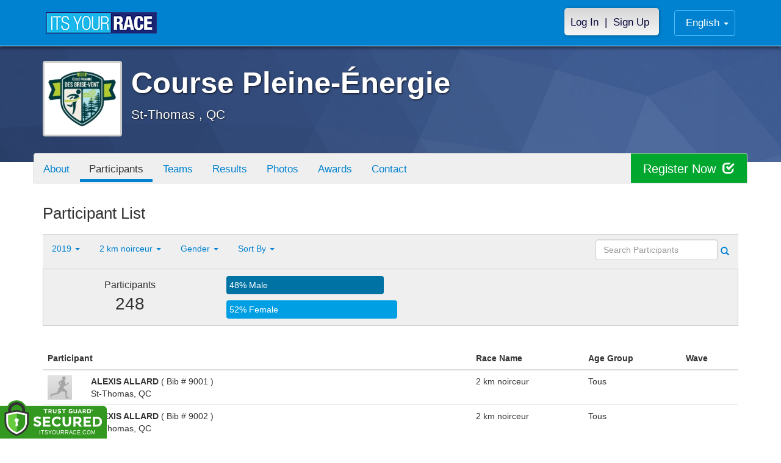

--- FILE ---
content_type: text/html; charset=utf-8
request_url: https://www.itsyourrace.com/ParticipantList.aspx?&id=10784&y=0&eid=82386&g=A&amin=0&amax=199&s=LastName&srch=
body_size: 14268
content:


<!DOCTYPE html>
<html lang="en">
  <head><meta charset="utf-8" /><meta http-equiv="X-UA-Compatible" content="IE=edge" /><meta name="viewport" content="width=device-width, initial-scale=1" /><meta name="description" /><meta name="author" /><meta name="google-site-verification" content="l3iJD8enYU434h1nNM1YI2-loi-1TpXi8mX8fB9CWZo" /><link rel="shortcut icon" href="/favicon.ico" /><link href="/content/assets/css/styles.css?v=3" rel="stylesheet" type="text/css" /><link href="//fonts.googleapis.com/css?family=Open+Sans:300,400italic,400,700" rel="stylesheet" type="text/css" />

    <style>
        .event-map { margin:15px; padding:0; border:1px solid #cccccc; }
        .map-iframe { border-width:0; }
    </style>

    <script src="https://ajax.googleapis.com/ajax/libs/jquery/2.0.2/jquery.min.js"></script>
     <script src="https://ajax.googleapis.com/ajax/libs/jqueryui/1.11.2/jquery-ui.min.js"></script>
    <script src="/content/assets/js/bootstrap.js"></script>
    <!-- the word rotator -->

    <!-- HTML5 shim and Respond.js IE8 support of HTML5 elements and media queries -->
    <!--[if lt IE 9]>
      <script src="https://oss.maxcdn.com/libs/html5shiv/3.7.0/html5shiv.js"></script>
      <script src="https://oss.maxcdn.com/libs/respond.js/1.4.2/respond.min.js"></script>
    <![endif]-->

    
    <title>Course Pleine-Énergie in St-Thomas , QC - Details, Registration, and Results | ITS YOUR RACE</title>

    <style>
        #resultsSearch { min-width:200px; }
    </style>

    <script type="text/javascript" src="/js/arg-1.2.min.js"></script>
    <script type="text/javascript">
        $(document).ready(function () {
            $('#resultsSearch').keypress(function (e) {
                var key = e.which;
                if (key == 13)  // the enter key code
                {
                    var url = window.location.pathname + '?id=' + Arg('id') + '&y=' + Arg('y') + '&srch=' + $(this).val();
                    //alert(url);
                    window.location = url;
                    e.preventDefault();
                }
            });

            $('#btnSearch').click(function (e) {
                var url = window.location.pathname + '?id=' + Arg('id') + '&y=' + Arg('y') + '&srch=' + $('#resultsSearch').val();
                //alert(url);
                window.location = url;
                e.preventDefault();
            });
        });
    </script>

    <script type="text/javascript">
        var propertag = propertag || {};
        propertag.cmd = propertag.cmd || [];
        (function() {
        var pm = document.createElement('script');
        pm.async = true; pm.type = 'text/javascript';
        var is_ssl = 'https:' == document.location.protocol;
        pm.src = (is_ssl ? 'https:' : 'http:') + '//global.proper.io/itsyourrace.min.js';
        var node = document.getElementsByTagName('script')[0];
        node.parentNode.insertBefore(pm, node);
        })();
    </script>
<title>

</title></head>
<body>

<form name="form1" method="post" action="./ParticipantList.aspx?id=10784&amp;y=0&amp;eid=82386&amp;g=A&amp;amin=0&amp;amax=199&amp;s=LastName&amp;srch=" id="form1">
<div>
<input type="hidden" name="RadScriptManager1_TSM" id="RadScriptManager1_TSM" value="" />
<input type="hidden" name="__EVENTTARGET" id="__EVENTTARGET" value="" />
<input type="hidden" name="__EVENTARGUMENT" id="__EVENTARGUMENT" value="" />
<input type="hidden" name="__LASTFOCUS" id="__LASTFOCUS" value="" />
<input type="hidden" name="__VIEWSTATE" id="__VIEWSTATE" value="/[base64]/[base64]/aWQ9MTA3ODRkZAIQD2QWAmYPDxYGHwBlHwMFHC9ldmVudFNjaGVkdWxlLmFzcHg/[base64]/[base64]/JmlkPTEwNzg0Jnk9MCZlaWQ9ODIzODQmZz1BJmFtaW49MCZhbWF4PTE5OSZzPUxhc3ROYW1lJnNyY2g9BDEga21kAgMPZBYCZg8VAwBRUGFydGljaXBhbnRMaXN0LmFzcHg/JmlkPTEwNzg0Jnk9MCZlaWQ9ODIzODMmZz1BJmFtaW49MCZhbWF4PTE5OSZzPUxhc3ROYW1lJnNyY2g9BDMga21kAgQPZBYCZg8VAwBRUGFydGljaXBhbnRMaXN0LmFzcHg/JmlkPTEwNzg0Jnk9MCZlaWQ9ODIzODImZz1BJmFtaW49MCZhbWF4PTE5OSZzPUxhc3ROYW1lJnNyY2g9BDUga21kAgUPZBYCZg8VAwBRUGFydGljaXBhbnRMaXN0LmFzcHg/[base64]/////D2Qcja4fraRcNtzB4JcePKBqWRa0Bw==" />
</div>

<script type="text/javascript">
//<![CDATA[
var theForm = document.forms['form1'];
if (!theForm) {
    theForm = document.form1;
}
function __doPostBack(eventTarget, eventArgument) {
    if (!theForm.onsubmit || (theForm.onsubmit() != false)) {
        theForm.__EVENTTARGET.value = eventTarget;
        theForm.__EVENTARGUMENT.value = eventArgument;
        theForm.submit();
    }
}
//]]>
</script>


<script src="/WebResource.axd?d=tfPY8PMXhvA0xPE2jHTvXDwsmmDzl49swAaHf0r6QJ1mvlM14PM_F4APyAr_HP5TicmXHVD5zTREqhkbugnaoYcJQfY1&amp;t=638942066805310136" type="text/javascript"></script>


<script src="/Telerik.Web.UI.WebResource.axd?_TSM_HiddenField_=RadScriptManager1_TSM&amp;compress=1&amp;_TSM_CombinedScripts_=%3b%3bSystem.Web.Extensions%2c+Version%3d4.0.0.0%2c+Culture%3dneutral%2c+PublicKeyToken%3d31bf3856ad364e35%3aen-US%3a64455737-15dd-482f-b336-7074c5c53f91%3aea597d4b%3ab25378d2" type="text/javascript"></script>
<div>

	<input type="hidden" name="__VIEWSTATEGENERATOR" id="__VIEWSTATEGENERATOR" value="97E19426" />
	<input type="hidden" name="__EVENTVALIDATION" id="__EVENTVALIDATION" value="/wEdABBttw+m2tpR+UBypW8y6B5gWtjzkWZgwuWLy62No0A0fY5MW6XMaFjzT9nUdsIknoulosIwqZUeEQ7Hl8XtqA2uBcAWh6CVb0i6BM+4YqZ3j2djpsjekWV1r/mLNDgaez9SdniIRbLH/IXhZwOxvCcaP10LT7vIelAD2s30BztuYy8ab9F6lIFGbOzJHmCtjet28ojiP51RmTCXTmYDLvsQcbCghEeOcd3Drueh0Un7tdtUsalnEbucSU9zBGzh+PpaRqVXZdhV6UeJeQceJunR+6moSnk6iUIJQSAdPjfyqT8MDiDAwXZwG+25Imi8Eu0GXoaFWlLbKnF4qTb/mR3ZDYeQSzrZfIJ0tZ8ZwSR/Z28J8mM=" />
</div>

    

    <script type="text/javascript">
//<![CDATA[
Sys.WebForms.PageRequestManager._initialize('ctl00$RadScriptManager1', 'form1', [], [], [], 90, 'ctl00');
//]]>
</script>


    

<script>
    function SetLanguageCookie(selectedLanguage) {
      var expDate = new Date();
      expDate.setDate(expDate.getDate() + 20); // Expiration 20 days from today
      document.cookie = "langCookie=" + selectedLanguage + "; expires=" + expDate.toUTCString() + "; path=/";
      window.location.reload(true);
    };
</script>


    <style>
        @media (min-width: 768px) {
            .navbar-nav > li > a {
                padding-top: 10px;
                padding-bottom: 10px;
            }
        }
        li.dropdown.language-li {
            min-width: 110px;
            text-align: right;
        }

        .navbar-nav > li > .language-menu {
            padding: 3px 0 3px 0;
            margin-top: -8px;
            border: 1px solid #49dffa;
            border-radius: 0;
            border-bottom-right-radius: 0;
            border-bottom-left-radius: 0;
        }

        @media (min-width: 768px) {
            .navbar-right .language-menu {
                left: auto;
                right: 5px;
            }
        }

        .open > .language-menu {
            display: block;
            border-top: 1px solid #2b8dcc !important;
        }

        .language-menu {
            position: absolute;
            top: 100%;
            z-index: 1000;
            display:none;
            min-width: 100px;
            margin: 0;
            list-style: none;
            font-size: 14px;
            background-color: #2b8dcc;
            box-shadow: 0 6px 12px rgba(0,0,0,.175);
            background-clip: padding-box;
        }

       .language-menu li { text-align:right;  padding:3px 10px 3px 0;}
       .language-menu li a { color:#49dffa; }

        .nav .open > a, .nav .open > a:focus, .nav .open > a:hover {
            background-color: #2b8dcc;
            border-color: #49dffa;
            border-bottom-color:#2b8dcc;
        }

        ul.language { width:120px !important; }
    </style>
    <!-- begins new navbar -->
    <div id="pnlLoggedOut" class="navbar navbar-inverse navbar-fixed-top" role="navigation">
      <div class="container">
        <div class="navbar-header">
          <button type="button" class="navbar-toggle" data-toggle="collapse" data-target=".navbar-collapse">
            <span class="sr-only">Toggle navigation</span>
            <span class="icon-bar"></span>
            <span class="icon-bar"></span>
            <span class="icon-bar"></span>
          </button>
          <a class="navbar-brand" href="http://www.itsyourrace.com/"><img src="https://www.itsyourrace.com/content/assets/img/its-your-race-logo.jpg" alt="ITS YOUR RACE logo" /></a>
          <div class="navbar-right secret pad bump-login">
            <ul id="menu-header-menu" class="nav navbar-nav-right">
              <li class="menu-item menu-item-type-post_type menu-item-object-page current_page_item">
                <a href="https://www.itsyourrace.com/login.aspx">Log In</a>
              </li>
              <li class="menu-item menu-item-type-post_type menu-item-object-page current_page_item">
                <p class="nav-p">|</p>
              </li>
              <li class="menu-item menu-item-type-post_type menu-item-object-page current_page_item">
                <a href="https://www.itsyourrace.com/signup.aspx">Sign Up</a>
              </li>
            </ul>
          </div>
        </div>

        <div id="pnlLanguages1a" class="navbar-collapse collapse navbar-right">
          <ul id="menu-header-menu language" class="nav navbar-nav">
            <li class="dropdown language-li">
              <a href="#" class="dropdown-toggle my-account" data-toggle="dropdown" role="button" aria-expanded="false">English <span class="caret"></span></a>
              <ul class="language-menu" role="menu">
                  
                  
                  <li id="liFrench1a"><a href="#" onclick="SetLanguageCookie('fr');">Français</a></li>
                  
                  
              </ul>
            </li>
          </ul>
        </div>

        <div class="navbar-collapse collapse">
            <div class="navbar-right bump-login">
                <ul id="menu-header-menu" class="nav navbar-nav-right">
                    <li class="menu-item menu-item-type-post_type menu-item-object-page current_page_item">
                        <a href="https://www.itsyourrace.com/login.aspx">Log In</a>
                    </li>
                    <li class="menu-item menu-item-type-post_type menu-item-object-page current_page_item">
                        <p class="nav-p">|</p>
                    </li>
                    <li class="menu-item menu-item-type-post_type menu-item-object-page current_page_item">
                        <a href="https://www.itsyourrace.com/signup.aspx">Sign Up</a>
                    </li>
                </ul>
            </div>
        </div><!--/.navbar-collapse -->
      </div>
    </div>
    <!-- /new navbar -->





    

    <link href="/CustomCss.ashx?id=10784" rel="stylesheet" />











<!-- Main jumbotron for a primary marketing message or call to action -->
<div id="plnJumbotron" class="jumbotron event-header">
    <div class="container">
        
        <div class="row">
            <div class="col-md-12">
                <div class="event-logo">
                    <img id="imgLogoMedium" src="https://files.itsyourrace.com/events/10784/images/logo-ecole-des-brise-vent.png" style="border-width:0px;" />
                </div>

                <h1 id="event-name" class="main-h1">Course Pleine-Énergie</h1>
                <p id="event-citystate">St-Thomas , QC</p>
            </div>
        </div>
    </div>
</div>

<div id="main-container" class="container">
    <!-- the event list -->

    <div class="row event-nav">

        <div class="event-nav-box">
            <ul class="nav nav-pills">
                <li id="liAbout"><a id="lnkAbout" href="/event.aspx?id=10784">About</a></li>
                <li id="liEventSchedule"></li>
                <li id="liParticipants" class="active"><a id="lnkParticipants" href="/ParticipantList.aspx?id=10784">Participants</a></li>
                <li id="liTeams"><a id="lnkTeams" href="/TeamList.aspx?id=10784">Teams</a></li>
                <li id="liResults"><a id="lnkResults" href="/Results.aspx?id=10784">Results</a></li>
                <li id="liPhotos"><a id="lnkPhotos" href="/photos.aspx?id=10784">Photos</a></li>
                <li id="liAwards"><a id="lnkAwards" href="/Awards.aspx?id=10784">Awards</a></li>
                
                
                
                <li id="liContact"><a id="lnkContact" href="/EventContact.aspx?id=10784">Contact</a></li>
                
                
                
                
                
            </ul>
            <div id="pnlRegister" class="register-container">
                <div class="register-btn-box">
                    <a id="lnkRegister" class="register-btn" data-target="reg" href="https://CoursePleineEnergie.itsyourrace.com/register">Register Now <span class="glyphicon glyphicon-check"></a>
                </div>
            </div>
        </div>

    </div>


    <div class="row event-group">
        <div class="col-md-12 body-content">
            <h1>Participant List</h1>

            

            
                <div class="filters">
                    <ul class="nav nav-pills">
                        <li role="presentation" class="dropdown">
                            <a class="dropdown-toggle" data-toggle="dropdown" href="#" role="button" aria-expanded="false">
                                <!--Year-->
                                2019
                                <span class="caret"></span>
                            </a>
                            <ul class="dropdown-menu" role="menu">
                                
                                        <li class=''><a href='ParticipantList.aspx?&id=10784&y=2019&eid=0&g=A&amin=0&amax=199&s=LastName&srch='><span class="glyphicon glyphicon-ok"></span>2019</a></li>
                                    
                                        <li class=''><a href='ParticipantList.aspx?&id=10784&y=2018&eid=0&g=A&amin=0&amax=199&s=LastName&srch='><span class="glyphicon glyphicon-ok"></span>2018</a></li>
                                    
                            </ul>
                        </li>
                        <li role="presentation" class="dropdown">
                            <a class="dropdown-toggle" data-toggle="dropdown" href="#" role="button" aria-expanded="false">
                                <!--Division-->
                                2 km noirceur
                                <span class="caret"></span>
                            </a>
                            <ul class="dropdown-menu" role="menu">
                                
                                        <li><a href="#"><span class="glyphicon glyphicon-ok"></span>All Races</a></li>
                                    
                                        <li class=''><a href='ParticipantList.aspx?&id=10784&y=0&eid=82387&g=A&amin=0&amax=199&s=LastName&srch='><span class="glyphicon glyphicon-ok"></span>300 mètres Bout Chou</a></li>
                                    
                                        <li class=''><a href='ParticipantList.aspx?&id=10784&y=0&eid=82384&g=A&amin=0&amax=199&s=LastName&srch='><span class="glyphicon glyphicon-ok"></span>1 km</a></li>
                                    
                                        <li class=''><a href='ParticipantList.aspx?&id=10784&y=0&eid=82383&g=A&amin=0&amax=199&s=LastName&srch='><span class="glyphicon glyphicon-ok"></span>3 km</a></li>
                                    
                                        <li class=''><a href='ParticipantList.aspx?&id=10784&y=0&eid=82382&g=A&amin=0&amax=199&s=LastName&srch='><span class="glyphicon glyphicon-ok"></span>5 km</a></li>
                                    
                                        <li class=''><a href='ParticipantList.aspx?&id=10784&y=0&eid=82381&g=A&amin=0&amax=199&s=LastName&srch='><span class="glyphicon glyphicon-ok"></span>10 km</a></li>
                                    
                                        <li class='active'><a href='ParticipantList.aspx?&id=10784&y=0&eid=82386&g=A&amin=0&amax=199&s=LastName&srch='><span class="glyphicon glyphicon-ok"></span>2 km noirceur</a></li>
                                    
                            </ul>
                        </li>
                        <li role="presentation" class="dropdown">
                            <a class="dropdown-toggle" data-toggle="dropdown" href="#" role="button" aria-expanded="false">
                                Gender
                                <span class="caret"></span>
                            </a>
                            <ul class="dropdown-menu" role="menu">
                                <li class=''><a href='ParticipantList.aspx?&id=10784&y=0&eid=82386&g=a&amin=0&amax=199&s=LastName&srch='><span class="glyphicon glyphicon-ok"></span>Any</a></li>
                                <li class=''><a href='ParticipantList.aspx?&id=10784&y=0&eid=82386&g=m&amin=0&amax=199&s=LastName&srch='><span class="glyphicon glyphicon-ok"></span>Male</a></li>
                                <li class=''><a href='ParticipantList.aspx?&id=10784&y=0&eid=82386&g=f&amin=0&amax=199&s=LastName&srch='><span class="glyphicon glyphicon-ok"></span>Female</a></li>
                            </ul>
                        </li>
                        <li role="presentation" class="dropdown">
                            <a class="dropdown-toggle" data-toggle="dropdown" href="#" role="button" aria-expanded="false">
                                Sort By
                                <span class="caret"></span>
                            </a>
                            <ul class="dropdown-menu" role="menu">
                                <li class='active'><a href='ParticipantList.aspx?&id=10784&y=0&eid=82386&g=A&amin=0&amax=199&s=LastName&srch='><span class="glyphicon glyphicon-ok"></span>Participant Name</a></li>
                                <li class=''><a href='ParticipantList.aspx?&id=10784&y=0&eid=82386&g=A&amin=0&amax=199&s=RaceName&srch='><span class="glyphicon glyphicon-ok"></span>Race Name</a></li>
                                <li class=''><a href='ParticipantList.aspx?&id=10784&y=0&eid=82386&g=A&amin=0&amax=199&s=AgeOnRaceDay&srch='><span class="glyphicon glyphicon-ok"></span>Age Group</a></li>
                            </ul>
                        </li>
                    </ul>

                    <div class="form-inline" role="form">
                        <div class="form-group">
                            <label class="sr-only" for="resultsSearch">Search Participants</label>
                            <input name="ctl00$ContentPlaceHolder1$resultsSearch" type="text" id="resultsSearch" class="form-control" placeholder="Search Participants" /><a id="btnSearch" href="javascript:__doPostBack(&#39;ctl00$ContentPlaceHolder1$btnSearch&#39;,&#39;&#39;)"><span class="glyphicon glyphicon-search"></span></a>
                        </div>
                        <!--<a href="#"><span class="glyphicon glyphicon-search"></span></a>-->
                    </div>
                </div>

                <div class="col-md-12 results-container">


                    <div class="row stats-panel">
                        <div class="col-sm-3 stat-box">
                            <span class="title">Participants</span>
                            <span class="number">
                                248</span>
                        </div>
                        <div class="col-sm-6 demo-chart">
                            <ul class="demo-chart-list">
                                <li class="male">
                                    <div id="barMale" class="chart-bar" style="width:48%;&quot;">
                                        <span class="chart-label">
                                            48% Male</span>
                                    </div>
                                </li>
                                <li class="female">
                                    <div id="barFemale" class="chart-bar" style="width:52%;&quot;">
                                        <span class="chart-label">
                                            52% Female</span>
                                    </div>
                                </li>
                            </ul>
                        </div>
                        <div class="col-sm-3 stat-box">
                            <button style="display:none;" class="btn btn-primary check-registration" data-toggle="modal" data-target="#checkRegistrationModal">See if you're registered <span class="glyphicon glyphicon-search"></span></button>
                        </div>
                    </div>
                </div>

                <div class="col-md-12 results-rows">
                    
                            <table class="table table-hover">
                                <thead>
                                    <tr>
                                        <th colspan="2">Participant</th>
                                        <th>Race Name</th>
                                        <th>Age Group</th>
                                        <th>Wave</th>
                                    </tr>
                                </thead>
                                <tbody>
                                    
                            <tr id="Tr1">
	<td style="width:60px;">
                                    <img class="profile-result" src="images/profile-placeholder.png" />
								</td>
	<td>
                                    <p>
                                        <strong>
                                            ALEXIS ALLARD
										</strong>
                                        ( Bib # 9001 )
                                    </p>
                                    <p>St-Thomas, QC</p>
                                    
                                </td>
	<td>
                                    2 km noirceur
                                </td>
	<td>
                                    Tous
                                </td>
	<td>
                                    
                                </td>
</tr>

                        
                            <tr id="Tr1">
	<td style="width:60px;">
                                    <img class="profile-result" src="images/profile-placeholder.png" />
								</td>
	<td>
                                    <p>
                                        <strong>
                                            ALEXIS ALLARD
										</strong>
                                        ( Bib # 9002 )
                                    </p>
                                    <p>St-Thomas, QC</p>
                                    
                                </td>
	<td>
                                    2 km noirceur
                                </td>
	<td>
                                    Tous
                                </td>
	<td>
                                    
                                </td>
</tr>

                        
                            <tr id="Tr1">
	<td style="width:60px;">
                                    <img class="profile-result" src="images/profile-placeholder.png" />
								</td>
	<td>
                                    <p>
                                        <strong>
                                            ALIZÉE ALLARD
										</strong>
                                        ( Bib # 9003 )
                                    </p>
                                    <p>St-Thomas, QC</p>
                                    
                                </td>
	<td>
                                    2 km noirceur
                                </td>
	<td>
                                    Tous
                                </td>
	<td>
                                    
                                </td>
</tr>

                        
                            <tr id="Tr1">
	<td style="width:60px;">
                                    <img class="profile-result" src="images/profile-placeholder.png" />
								</td>
	<td>
                                    <p>
                                        <strong>
                                            CORALIE ALLARD
										</strong>
                                        ( Bib # 9004 )
                                    </p>
                                    <p>St-Thomas, QC</p>
                                    
                                </td>
	<td>
                                    2 km noirceur
                                </td>
	<td>
                                    Tous
                                </td>
	<td>
                                    
                                </td>
</tr>

                        
                            <tr id="Tr1">
	<td style="width:60px;">
                                    <img class="profile-result" src="images/profile-placeholder.png" />
								</td>
	<td>
                                    <p>
                                        <strong>
                                            ÉLODIE ALLARD
										</strong>
                                        ( Bib # 9005 )
                                    </p>
                                    <p>St-Thomas, QC</p>
                                    
                                </td>
	<td>
                                    2 km noirceur
                                </td>
	<td>
                                    Tous
                                </td>
	<td>
                                    
                                </td>
</tr>

                        
                            <tr id="Tr1">
	<td style="width:60px;">
                                    <img class="profile-result" src="images/profile-placeholder.png" />
								</td>
	<td>
                                    <p>
                                        <strong>
                                            JEAN-CHRISTOPHE APRIL
										</strong>
                                        ( Bib # 9006 )
                                    </p>
                                    <p>St-Paul de Joliette, QC</p>
                                    
                                </td>
	<td>
                                    2 km noirceur
                                </td>
	<td>
                                    Tous
                                </td>
	<td>
                                    
                                </td>
</tr>

                        
                            <tr id="Tr1">
	<td style="width:60px;">
                                    <img class="profile-result" src="images/profile-placeholder.png" />
								</td>
	<td>
                                    <p>
                                        <strong>
                                            josee arbour
										</strong>
                                        
                                    </p>
                                    <p>, </p>
                                    
                                </td>
	<td>
                                    2 km noirceur
                                </td>
	<td>
                                    
                                </td>
	<td>
                                    
                                </td>
</tr>

                        
                            <tr id="Tr1">
	<td style="width:60px;">
                                    <img class="profile-result" src="images/profile-placeholder.png" />
								</td>
	<td>
                                    <p>
                                        <strong>
                                            MARTINE ARCHAMBEAULT
										</strong>
                                        ( Bib # 9007 )
                                    </p>
                                    <p>Saint-Thomas, QC</p>
                                    
                                </td>
	<td>
                                    2 km noirceur
                                </td>
	<td>
                                    Tous
                                </td>
	<td>
                                    
                                </td>
</tr>

                        
                            <tr id="Tr1">
	<td style="width:60px;">
                                    <img class="profile-result" src="images/profile-placeholder.png" />
								</td>
	<td>
                                    <p>
                                        <strong>
                                            KARELLE ARCHAMBEAULT-JUNEAU
										</strong>
                                        ( Bib # 9008 )
                                    </p>
                                    <p>Saint-Thomas, QC</p>
                                    
                                </td>
	<td>
                                    2 km noirceur
                                </td>
	<td>
                                    Tous
                                </td>
	<td>
                                    
                                </td>
</tr>

                        
                            <tr id="Tr1">
	<td style="width:60px;">
                                    <img class="profile-result" src="images/profile-placeholder.png" />
								</td>
	<td>
                                    <p>
                                        <strong>
                                            AUDREY ARNAULT
										</strong>
                                        ( Bib # 9009 )
                                    </p>
                                    <p>St-Thomas, QC</p>
                                    
                                </td>
	<td>
                                    2 km noirceur
                                </td>
	<td>
                                    Tous
                                </td>
	<td>
                                    
                                </td>
</tr>

                        
                            <tr id="Tr1">
	<td style="width:60px;">
                                    <img class="profile-result" src="images/profile-placeholder.png" />
								</td>
	<td>
                                    <p>
                                        <strong>
                                            JORDANE BABIN
										</strong>
                                        ( Bib # 9010 )
                                    </p>
                                    <p>Saint-Thomas, QC</p>
                                    
                                </td>
	<td>
                                    2 km noirceur
                                </td>
	<td>
                                    Tous
                                </td>
	<td>
                                    
                                </td>
</tr>

                        
                            <tr id="Tr1">
	<td style="width:60px;">
                                    <img class="profile-result" src="images/profile-placeholder.png" />
								</td>
	<td>
                                    <p>
                                        <strong>
                                            megane baril
										</strong>
                                        ( Bib # 9011 )
                                    </p>
                                    <p>, </p>
                                    
                                </td>
	<td>
                                    2 km noirceur
                                </td>
	<td>
                                    Tous
                                </td>
	<td>
                                    
                                </td>
</tr>

                        
                            <tr id="Tr1">
	<td style="width:60px;">
                                    <img class="profile-result" src="images/profile-placeholder.png" />
								</td>
	<td>
                                    <p>
                                        <strong>
                                            SIMON BATEMAN
										</strong>
                                        ( Bib # 9012 )
                                    </p>
                                    <p>St- Thomas, QC</p>
                                    
                                </td>
	<td>
                                    2 km noirceur
                                </td>
	<td>
                                    Tous
                                </td>
	<td>
                                    
                                </td>
</tr>

                        
                            <tr id="Tr1">
	<td style="width:60px;">
                                    <img class="profile-result" src="images/profile-placeholder.png" />
								</td>
	<td>
                                    <p>
                                        <strong>
                                            ZACH BATEMAN
										</strong>
                                        ( Bib # 9013 )
                                    </p>
                                    <p>St-thomas, QC</p>
                                    
                                </td>
	<td>
                                    2 km noirceur
                                </td>
	<td>
                                    Tous
                                </td>
	<td>
                                    
                                </td>
</tr>

                        
                            <tr id="Tr1">
	<td style="width:60px;">
                                    <img class="profile-result" src="images/profile-placeholder.png" />
								</td>
	<td>
                                    <p>
                                        <strong>
                                            anais beauchamp
										</strong>
                                        
                                    </p>
                                    <p>, </p>
                                    
                                </td>
	<td>
                                    2 km noirceur
                                </td>
	<td>
                                    
                                </td>
	<td>
                                    
                                </td>
</tr>

                        
                            <tr id="Tr1">
	<td style="width:60px;">
                                    <img class="profile-result" src="images/profile-placeholder.png" />
								</td>
	<td>
                                    <p>
                                        <strong>
                                            gael beauchamp
										</strong>
                                        
                                    </p>
                                    <p>, </p>
                                    
                                </td>
	<td>
                                    2 km noirceur
                                </td>
	<td>
                                    
                                </td>
	<td>
                                    
                                </td>
</tr>

                        
                            <tr id="Tr1">
	<td style="width:60px;">
                                    <img class="profile-result" src="images/profile-placeholder.png" />
								</td>
	<td>
                                    <p>
                                        <strong>
                                            nathaniel beaudry
										</strong>
                                        ( Bib # 9014 )
                                    </p>
                                    <p>, </p>
                                    
                                </td>
	<td>
                                    2 km noirceur
                                </td>
	<td>
                                    Tous
                                </td>
	<td>
                                    
                                </td>
</tr>

                        
                            <tr id="Tr1">
	<td style="width:60px;">
                                    <img class="profile-result" src="images/profile-placeholder.png" />
								</td>
	<td>
                                    <p>
                                        <strong>
                                            FÉLIX BEAUFORT
										</strong>
                                        ( Bib # 9015 )
                                    </p>
                                    <p>St-Thomas, QC</p>
                                    
                                </td>
	<td>
                                    2 km noirceur
                                </td>
	<td>
                                    Tous
                                </td>
	<td>
                                    
                                </td>
</tr>

                        
                            <tr id="Tr1">
	<td style="width:60px;">
                                    <img class="profile-result" src="images/profile-placeholder.png" />
								</td>
	<td>
                                    <p>
                                        <strong>
                                            CAROLINE BEAULIEU
										</strong>
                                        ( Bib # 9016 )
                                    </p>
                                    <p>Saint-Thomas, QC</p>
                                    
                                </td>
	<td>
                                    2 km noirceur
                                </td>
	<td>
                                    Tous
                                </td>
	<td>
                                    
                                </td>
</tr>

                        
                            <tr id="Tr1">
	<td style="width:60px;">
                                    <img class="profile-result" src="images/profile-placeholder.png" />
								</td>
	<td>
                                    <p>
                                        <strong>
                                            france beausejour
										</strong>
                                        ( Bib # 9017 )
                                    </p>
                                    <p>, </p>
                                    
                                </td>
	<td>
                                    2 km noirceur
                                </td>
	<td>
                                    Tous
                                </td>
	<td>
                                    
                                </td>
</tr>

                        
                            <tr id="Tr1">
	<td style="width:60px;">
                                    <img class="profile-result" src="images/profile-placeholder.png" />
								</td>
	<td>
                                    <p>
                                        <strong>
                                            KÉLIA BEAUSOLEIL
										</strong>
                                        ( Bib # 9018 )
                                    </p>
                                    <p>St-thomas, QC</p>
                                    
                                </td>
	<td>
                                    2 km noirceur
                                </td>
	<td>
                                    Tous
                                </td>
	<td>
                                    
                                </td>
</tr>

                        
                            <tr id="Tr1">
	<td style="width:60px;">
                                    <img class="profile-result" src="images/profile-placeholder.png" />
								</td>
	<td>
                                    <p>
                                        <strong>
                                            LUCAS BEAUSOLEIL
										</strong>
                                        ( Bib # 9019 )
                                    </p>
                                    <p>st-thomas, QC</p>
                                    
                                </td>
	<td>
                                    2 km noirceur
                                </td>
	<td>
                                    Tous
                                </td>
	<td>
                                    
                                </td>
</tr>

                        
                            <tr id="Tr1">
	<td style="width:60px;">
                                    <img class="profile-result" src="images/profile-placeholder.png" />
								</td>
	<td>
                                    <p>
                                        <strong>
                                            MARILEE BEAUSOLEIL
										</strong>
                                        ( Bib # 9020 )
                                    </p>
                                    <p>St-thomas, QC</p>
                                    
                                </td>
	<td>
                                    2 km noirceur
                                </td>
	<td>
                                    Tous
                                </td>
	<td>
                                    
                                </td>
</tr>

                        
                            <tr id="Tr1">
	<td style="width:60px;">
                                    <img class="profile-result" src="images/profile-placeholder.png" />
								</td>
	<td>
                                    <p>
                                        <strong>
                                            alice begeron
										</strong>
                                        ( Bib # 9021 )
                                    </p>
                                    <p>, </p>
                                    
                                </td>
	<td>
                                    2 km noirceur
                                </td>
	<td>
                                    Tous
                                </td>
	<td>
                                    
                                </td>
</tr>

                        
                            <tr id="Tr1">
	<td style="width:60px;">
                                    <img class="profile-result" src="images/profile-placeholder.png" />
								</td>
	<td>
                                    <p>
                                        <strong>
                                            ANTONY BELHUMEUR
										</strong>
                                        ( Bib # 9022 )
                                    </p>
                                    <p>Saint-Thomas, QC</p>
                                    
                                </td>
	<td>
                                    2 km noirceur
                                </td>
	<td>
                                    Tous
                                </td>
	<td>
                                    
                                </td>
</tr>

                        
                                </tbody>
                            </table>
                        <div id="pnlPager">
	
                        <div class="pager">
                            
                            &nbsp;
                            
                            &nbsp;
                            Page:
                            &nbsp;
                            <select name="ctl00$ContentPlaceHolder1$ddlPage" onchange="javascript:setTimeout(&#39;__doPostBack(\&#39;ctl00$ContentPlaceHolder1$ddlPage\&#39;,\&#39;\&#39;)&#39;, 0)" id="ddlPage" style="width:90px;">
		<option selected="selected" value="1">1</option>
		<option value="2">2</option>
		<option value="3">3</option>
		<option value="4">4</option>
		<option value="5">5</option>
		<option value="6">6</option>
		<option value="7">7</option>
		<option value="8">8</option>
		<option value="9">9</option>
		<option value="10">10</option>

	</select>
                            &nbsp;
                            <a id="btnNext" href="javascript:__doPostBack(&#39;ctl00$ContentPlaceHolder1$btnNext&#39;,&#39;&#39;)">next ></a>
                            &nbsp;
                            <a id="btnLast" href="javascript:__doPostBack(&#39;ctl00$ContentPlaceHolder1$btnLast&#39;,&#39;&#39;)">last >></a>
                            <br />
                            <br />
                            
                        </div>
                    
</div>
                </div>
            

            
        </div>
    </div>
    <!-- /container -->

    <!-- Modal -->
    <div class="modal fade" id="checkRegistrationModal" tabindex="-1" role="dialog" aria-labelledby="checkRegistrationModalLabel" aria-hidden="true">
        <div class="modal-dialog">
            <div class="modal-content">
                <div class="modal-header">
                    <button type="button" class="close" data-dismiss="modal" aria-label="Close"><span aria-hidden="true">&times;</span></button>
                    <h3 class="modal-title" id="myModalLabel">See if You're Registered</h3>
                </div>
                <div class="modal-body register-check-body">

                    <div class="row">
                        <div class="col-md-12">
                            <div class="form-group">
                                <label for="name">Search by Name</label>
                                <div class="row">
                                    <div class="col-md-12">
                                        <input type="text" class="form-control" id="name" placeholder="">
                                        <button type="submit" class="btn btn-primary">Look Up</button>
                                    </div>
                                </div>
                            </div>

                            <div class="form-group">
                                <label for="bib">Search by Bib Number</label>
                                <div class="row">
                                    <div class="col-md-12">
                                        <input type="text" class="form-control" id="bib" placeholder="">
                                        <button type="submit" class="btn btn-primary">Look Up</button>
                                    </div>
                                </div>
                            </div>

                            <div class="form-group">
                                <label for="order">Search by Order Number</label>
                                <div class="row">
                                    <div class="col-md-12">
                                        <input type="text" class="form-control" id="order" placeholder="">
                                        <button type="submit" class="btn btn-primary">Look Up</button>
                                    </div>
                                </div>
                            </div>

                        </div>
                    </div>

                    </div>
                </div>
            </div>
        </div>

    </div>
    <!-- this closes the div that is opened in the ctrl_EventHeader.ascx file -->




    

    <div class="footer-wrapper">
      <div class="container">
        <div id="plStandardFooter" class="row">
          <footer>
            <div class="col-sm-4">
              <h4>Main Navigation</h4>
              <ul>
                <li><a href="http://www.itsyourrace.com/search.aspx">Events/Results</a></li>
                <li><a href="http://www.itsyourrace.com/features.aspx">Features</a></li>
                <li><a href="http://www.itsyourrace.com/pricing.aspx">Pricing</a></li>
                <li><a href="http://www.itsyourrace.com/event-organizers.aspx">Event Organizers</a></li>
              </ul>
            </div>
            <div class="col-sm-4">
              <h4>About ITS YOUR RACE</h4>
              <ul>
                <li><a href="http://www.itsyourrace.com/AboutUs.aspx">About Us</a></li>
                <li><a href="http://www.itsyourrace.com/Pricing.aspx">Pricing</a></li>
                <!--<li><a href="http://www.itsyourrace.com/FAQ.aspx">FAQ</a></li>-->
                <li><a href="/Contact.aspx">Contact Us</a></li>
                <li><a href="http://blog.itsyourrace.com" target="_blank">Blog</a></li>
                <li><a href="https://www.itsyourrace.com/pc/mediakit">Advertise</a></li>
              </ul>
            </div>
            <div class="col-sm-4">
              <h4>Find Us Online</h4>
              <ul>
                <li><a href="https://facebook.com/itsyourrace" target="_blank">Facebook</a></li>
                <li><a href="https://twitter.com/itsyourrace" target="_blank">Twitter</a></li>
              </ul>
            </div>
            <div class="col-sm-12 center-div-content">
              <p>&nbsp;</p>
              <p>
                  &copy; Innovative Timing Systems, LLC 2025. All Rights Reserved
                  <br />
                  <a href="/TermsOfUse.aspx">Terms of Use</a>
                  &nbsp;&nbsp;&nbsp;&nbsp;
                  <a href="/Privacy.aspx">Privacy Policy</a>
                  <br />
                  We've updated our Privacy Policy. <a href="/Privacy.aspx">Click here for more information</a>.
              </p>
            </div>
          </footer>
        </div><!--/row-->

        
      </div>
    </div>

    
    
    <script type="text/javascript">
        var clicky_site_ids = clicky_site_ids || [];
        clicky_site_ids.push(100580214);
        (function () {
            var s = document.createElement('script');
            s.type = 'text/javascript';
            s.async = true;
            s.src = '//static.getclicky.com/js';
            (document.getElementsByTagName('head')[0] || document.getElementsByTagName('body')[0]).appendChild(s);
        })();
    </script>
    <noscript>
        <p>
            <img alt="Clicky" width="1" height="1" src="//in.getclicky.com/100580214ns.gif" /></p>
    </noscript>
    <!-- Bootstrap core JavaScript
    ================================================== -->
    <!-- Placed at the end of the document so the pages load faster -->
    
    <!-- legacy js -->
    
    <!--<script src="../../content/assets/legacy/js/bootstrap.min.js"></script>-->
    <script src="../../content/assets/legacy/js/theme.js"></script>
    <script src="../../content/assets/legacy/js/jquery.cookie.min.js"></script>

    <script>
        (function (i, s, o, g, r, a, m) {
            i['GoogleAnalyticsObject'] = r; i[r] = i[r] || function () {
                (i[r].q = i[r].q || []).push(arguments)
            }, i[r].l = 1 * new Date(); a = s.createElement(o),
            m = s.getElementsByTagName(o)[0]; a.async = 1; a.src = g; m.parentNode.insertBefore(a, m)
        })(window, document, 'script', '//www.google-analytics.com/analytics.js', 'ga');

        ga('create', 'UA-50023231-1', 'itsyourrace.com');
        ga('send', 'pageview');
    </script>
    <!-- show location box-->
    <script type="text/javascript">
        $(document).ready(
        function () {
            // the event row register button highlights
            $(".event-row, .results-grouper, .sponsored-grouper").hover(function () {
                $(this).find(".event-btn-hover, .results-btn").toggleClass("hide-register");
            });
        });
    </script>


</form>

<script src="https://ajax.googleapis.com/ajax/libs/jquery/3.3.1/jquery.min.js" integrity="sha384-tsQFqpEReu7ZLhBV2VZlAu7zcOV+rXbYlF2cqB8txI/8aZajjp4Bqd+V6D5IgvKT" crossorigin="anonymous"></script><script>tg_jq = jQuery.noConflict(true);</script> <div class="tgfloat tgBleft" style="position:fixed;bottom:0px;z-index: 999999;text-align:left;left:0px;"><img alt="Trust Guard Security Scanned" id="tg_1-bleft" class="tgfloat-inner" src="https://seal.trustguard.com/sites/itsyourrace.com/5d6fbb95f4a06109fdcba9cd.svg" style="border: 0; width: 175px; " oncontextmenu="var d = new Date(); alert('Copying Prohibited by Law - This image and all included logos are copyrighted by Trust Guard '+d.getFullYear()+'.'); return false;" /></div> <div id="tgSlideContainer"></div><script src="https://tgscript.s3.amazonaws.com/tgscript-v1.016.js" integrity="sha384-OYyvZ9WS0+acYgiltgIE5KBNF/E/1phX7oscLbBV3h2bOfygwkwxhjnybxN9roqy" crossorigin="anonymous"></script><script>document.write(tg_script_bottom_left); tg_load_animations("5d6a92075f92ba0f48ba3f06", "bottom_left");</script><link rel="stylesheet" rel="preload" href="https://tgscript.s3.amazonaws.com/cert-style-v1.011.css" integrity="sha384-n1YfSisynv0soSJM+IY37BSiVCk9RcYkupLvkkn7Id5MptKUsY+EN5Plz+Tw4dpc" crossorigin="anonymous"><style type="text/css">@media (max-width: 500px) { .tgfloat img { width:145px !important; }}</style>




</body>
</html>
